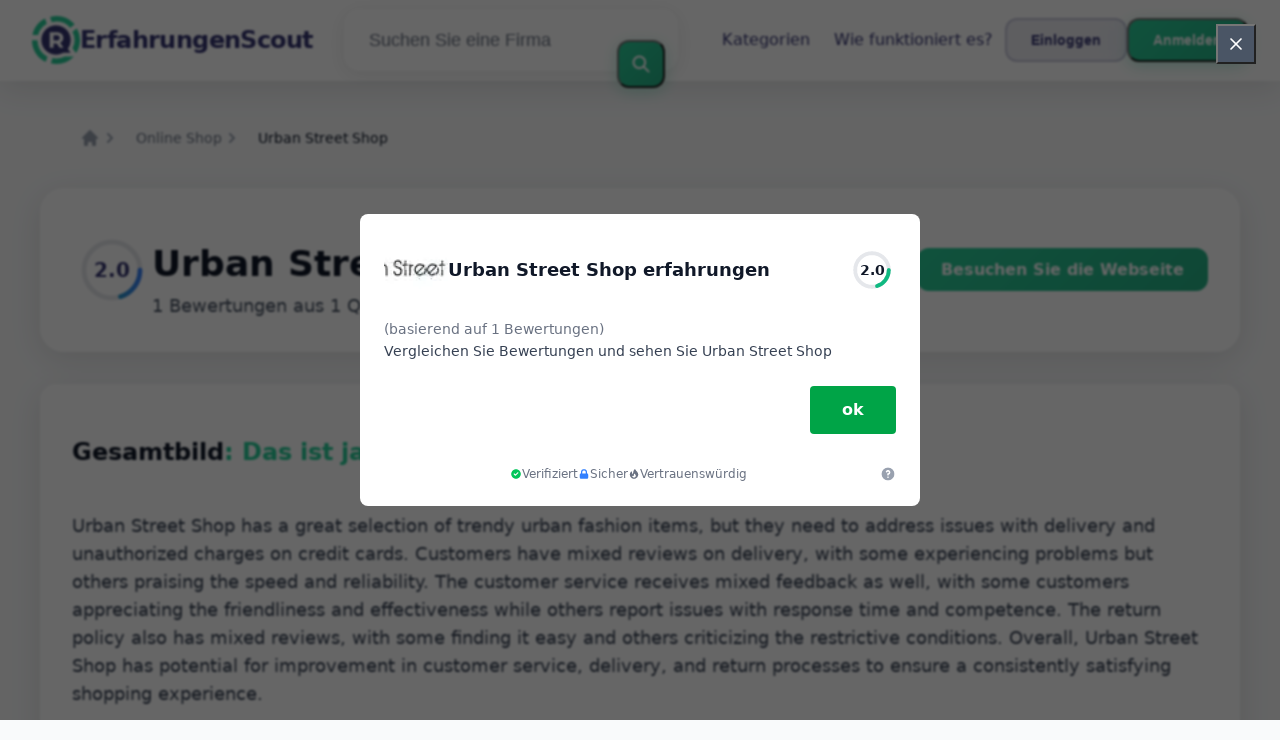

--- FILE ---
content_type: text/html; charset=utf-8
request_url: https://erfahrungenscout.at/urban-street-shop
body_size: 15010
content:
<!DOCTYPE html><html lang="de-at"><head><meta charset="utf-8"/><meta http-equiv="content-language" content="de-at"><meta name="google-site-verification" content="EUN61Wov-xXXOQ6nLvuc_lcTqO8lq2G8aLU-gLzXDw8" /><meta name="viewport" content="width=device-width, initial-scale=1.0, maximum-scale=5.0, user-scalable=yes"/><link rel="icon" type="image/svg+xml" href="/assets/images/ri-images/logo.svg"><link rel="stylesheet" href="/dist/styles/tailwind.css"><link rel="search" type="application/opensearchdescription+xml" title="ErfahrungenScout" href="/opensearch.xml" /><meta property="og:site_name" content="ErfahrungenScout" /><title>Schockierende Ehrlichkeit: Urban Street Shop Bewertungen 2026</title><meta itemprop="name" content="Schockierende Ehrlichkeit: Urban Street Shop Bewertungen 2026"><meta name="twitter:title" content="Schockierende Ehrlichkeit: Urban Street Shop Bewertungen 2026"><meta property="og:title" content="Schockierende Ehrlichkeit: Urban Street Shop Bewertungen 2026" /><meta name="description" content="1 Bewertungen über Urban Street Shop im 2026 zu Service, Qualität und Preis — von Lob bis Beschwerden. Entdecken Sie, was Kunden wirklich denken." /><meta itemprop="description" content="1 Bewertungen über Urban Street Shop im 2026 zu Service, Qualität und Preis — von Lob bis Beschwerden. Entdecken Sie, was Kunden wirklich denken."><meta name="twitter:description" content="1 Bewertungen über Urban Street Shop im 2026 zu Service, Qualität und Preis — von Lob bis Beschwerden. Entdecken Sie, was Kunden wirklich denken."><meta property="og:description" content="1 Bewertungen über Urban Street Shop im 2026 zu Service, Qualität und Preis — von Lob bis Beschwerden. Entdecken Sie, was Kunden wirklich denken." /><meta itemprop="image" content="https://erfahrungenscout.at/uploads/files/import/hectorator/urban-street-shop-1617565270.png"><meta name="twitter:image:src" content="https://erfahrungenscout.at/img/500/0/https://erfahrungenscout.at/uploads/files/import/hectorator/urban-street-shop-1617565270.png"><meta property="og:image" content="https://erfahrungenscout.at/uploads/files/import/hectorator/urban-street-shop-1617565270.png" /><meta property="og:type" content="article" /><meta property="article:published_time" content="2021-03-17CET14:10:44+01:00" /><meta property="article:modified_time" content="2024-11-29CET00:00:00+01:00" /><link rel="canonical" href="https://erfahrungenscout.at/urban-street-shop" /><meta property="og:url" content="https://erfahrungenscout.at/urban-street-shop" /><script>
 enScroll=!1;const lStor=localStorage,sStor=sessionStorage,doc=document,docEl=document.documentElement,docBody=document.body,docLoc=document.location,w=window,s=screen,nav=navigator||{};function a(){const k="G-B4X0DL9D87",t=()=>Math.floor(Math.random()*1e9)+1,n=()=>Math.floor(Date.now()/1e3),y=()=>(sStor._p||(sStor._p=t()),sStor._p),v=()=>t()+"."+n(),p=()=>(lStor.cid_v4||(lStor.cid_v4=v()),lStor.cid_v4),m=lStor.getItem("cid_v4"),u=()=>m?void 0:enScroll==!0?void 0:"1",l=()=>(sStor.sid||(sStor.sid=n()),sStor.sid),d=()=>{if(!sStor._ss)return sStor._ss="1",sStor._ss;if(sStor.getItem("_ss")=="1")return void 0},r="1",h=()=>{if(sStor.sct)if(enScroll==!0)return sStor.sct;else x=+sStor.getItem("sct")+ +r,sStor.sct=x;else sStor.sct=r;return sStor.sct},e=docLoc.search,f=new URLSearchParams(e),a=["q","s","search","query","keyword"],g=a.some(t=>e.includes("&"+t+"=")||e.includes("?"+t+"=")),i=()=>g==!0?"view_search_results":enScroll==!0?"scroll":"page_view",b=()=>enScroll==!0?"90":void 0,j=()=>{if(i()=="view_search_results"){for(let e of f)if(a.includes(e[0]))return e[1]}else return void 0},o=encodeURIComponent,_=e=>{let t=[];for(let n in e)e.hasOwnProperty(n)&&e[n]!==void 0&&t.push(o(n)+"="+o(e[n]));return t.join("&")},O=!1,C="https://www.google-analytics.com/g/collect",E=_({v:"2",tid:k,_p:y(),sr:(s.width*w.devicePixelRatio+"x"+s.height*w.devicePixelRatio).toString(),ul:(nav.language||void 0).toLowerCase(),cid:p(),_fv:u(),_s:"1",dl:docLoc.origin+docLoc.pathname+e,dt:doc.title||void 0,dr:doc.referrer||void 0,sid:l(),sct:h(),seg:"1",en:i(),"epn.percent_scrolled":b(),"ep.search_term":j(),_ss:d(),_dbg:O?1:void 0}),c=C+"?"+E;if(nav.sendBeacon)nav.sendBeacon(c);else{let e=new XMLHttpRequest;e.open("POST",c,!0),e.send(A)}}a();function sPr(){return(docEl.scrollTop||docBody.scrollTop)/((docEl.scrollHeight||docBody.scrollHeight)-docEl.clientHeight)*100}doc.addEventListener("scroll",sEv,{passive:!0});function sEv(){const e=sPr();if(e<90)return;enScroll=!0,a(),doc.removeEventListener("scroll",sEv,{passive:!0})}
 </script><script type="application/ld+json" data-business-unit-json-ld="true">{
 "@context": "https://schema.org",
 "@graph": [
 {
 "@type": "Organization",
 "@id": "https://www.reviews-international.com/#/schema/Organization/1",
 "name": "Reviews International",
 "legalName": "Reviews International vof",
 "url": "https://www.reviews-international.com",
 "description": "Read reviews. Write reviews. Find companies.",
 "logo": {
 "@id": "https://www.reviews-international.com/#/schema/ImageObject/Logo/1"
 },
 "email": "support@reviews-international.com",
 "address": {
 "@type": "PostalAddress",
 "@id": "https://www.reviews-international.com/#/schema/PostalAddress/NL",
 "streetAddress": "Brouwersgracht 238",
 "addressLocality": "Amsterdam",
 "addressCountry": "NL",
 "postalCode": "1013HE Amsterdam"
 }
 },
 {
 "@type": "Organization",
 "@id": "https://erfahrungenscout.at/#/schema/Organization/Redaktion",
 "name": "ErfahrungenScout Redaktion",
 "url": "https://erfahrungenscout.at/",
 "description": "Die Erfahrungenscout Redaktion ist zuständig für die inhaltliche Betreuung, Einordnung und Qualitätssicherung von Informationen auf der Plattform.",
 "parentOrganization": {
 "@id": "https://www.reviews-international.com/#/schema/Organization/1"
 }
 },
 {
 "@type": "ImageObject",
 "@id": "https://www.reviews-international.com/#/schema/ImageObject/Logo/1",
 "url": "https://reviews-international.com/logo.png",
 "contentUrl": "https://reviews-international.com/logo.png",
 "width": {
 "@type": "QuantitativeValue",
 "value": 512,
 "unitCode": "E37",
 "unitText": "pixel"
 },
 "height": {
 "@type": "QuantitativeValue",
 "value": 512,
 "unitCode": "E37",
 "unitText": "pixel"
 },
 "caption": "Reviews International Logo",
 "name": "Reviews International"
 },
 {
 "@type": "WebSite",
 "@id": "https://erfahrungenscout.at/#/schema/WebSite/1",
 "url": "https://erfahrungenscout.at/",
 "name": "ErfahrungenScout",
 "description": "Erfahrungen & Bewertungen von echten Kunden. Lesen und teilen Sie ehrliche Bewertungen über Tausende von Unternehmen und helfen Sie anderen bei ihrer Entscheidung..",
 "publisher": {
 "@id": "https://www.reviews-international.com/#/schema/Organization/1"
 },
 "copyrightHolder": {
 "@id": "https://www.reviews-international.com/#/schema/Organization/1"
 },
 "potentialAction": [
 {
 "@type": "SearchAction",
 "target": {
 "@type": "EntryPoint",
 "urlTemplate": "https://erfahrungenscout.at/suche?q={search_term_string}"
 },
 "query-input": "required name=search_term_string"
 }
 ],
 "inLanguage": "de_AT"
 },
 {
 "@type": "WebPage",
 "@id": "https://erfahrungenscout.at/urban-street-shop",
 "url": "https://erfahrungenscout.at/urban-street-shop",
 "name": "Urban Street Shop Erfahrungen",
 "description": "1 Bewertungen über Urban Street Shop im [year] zu Service, Qualität und Preis — von Lob bis Beschwerden. Entdecken Sie, was Kunden wirklich denken.",
 "isPartOf": {
 "@id": "https://erfahrungenscout.at/#/schema/WebSite/1"
 },
 "inLanguage": "de_AT",
 "breadcrumb": {
 "@id": "https://erfahrungenscout.at/urban-street-shop/#/schema/BreadcrumbList/1"
 },
 "about": {
 "@id": "https://erfahrungenscout.at/urban-street-shop"
 },
 "mainEntity": {
 "@id": "https://erfahrungenscout.at/#/schema/Organization/www.urban-street-shop.com"
 },
 "primaryImageOfPage": {
 "@id": "https://erfahrungenscout.at/#/schema/ImageObject/www.urban-street-shop.com"
 },
 "hasPart": {
 "@id": "https://erfahrungenscout.at/#/schema/DataSet/www.urban-street-shop.com/1"
 },
 "reviewedBy": {
 "@type": "Organization"
 },
 "dateModified": "2024-11-29"
 },
 {
 "@type": "BreadcrumbList",
 "@id": "https://erfahrungenscout.at/urban-street-shop/#/schema/BreadcrumbList/1",
 "itemListElement": [
 {
 "@type": "ListItem",
 "position": 1,
 "name": "Home",
 "item": "https://erfahrungenscout.at/",
 "sameAs": "https://erfahrungenscout.at/"
 },
 {
 "@type": "ListItem",
 "position": 2,
 "name": "Online Shop",
 "item": "https://erfahrungenscout.at/online-einkaufen",
 "sameAs": "https://erfahrungenscout.at/online-einkaufen"
 },
 {
 "@type": "ListItem",
 "position": 3,
 "name": "Urban Street Shop Erfahrungen",
 "item": {
 "@id": "https://erfahrungenscout.at/urban-street-shop"
 }
 }
 ]
 },
 {
 "@type": "ImageObject",
 "@id": "https://erfahrungenscout.at/#/schema/ImageObject/www.urban-street-shop.com",
 "url": "https://erfahrungenscout.at/uploads/files/import/hectorator/urban-street-shop-1617565270.png",
 "contentUrl": "https://erfahrungenscout.at/uploads/files/import/hectorator/urban-street-shop-1617565270.png"
 },
 {
 "@type": "LocalBusiness",
 "@id": "https://erfahrungenscout.at/#/schema/Organization/www.urban-street-shop.com",
 "url": "https://erfahrungenscout.at/urban-street-shop",
 "sameAs": "https://www.urban-street-shop.com",
 "name": "Urban Street Shop",
 "description": "Urban Street Shop",
 "address": {
 "@type": "PostalAddress",
 "addressCountry": "AT" },
 "image": {
 "@id": "https://erfahrungenscout.at/#/schema/ImageObject/www.urban-street-shop.com"
 },
 "aggregateRating": {
 "@type": "AggregateRating",
 "bestRating": "5",
 "worstRating": "1",
 "ratingValue": "1",
 "reviewCount": "1"
 }
 ,"review": [
 {
 "@type": "Review",
 "author": {
 "@id": "https://www.reviews-international.com/#/schema/Organization/1"
 },
 "headline": "Produkt",
 "reviewBody": "(20%) Urban Street Shop has a great selection of trendy urban fashion items. However, some customers have complained about issues with delivery and unauthorized charges on their credit cards. They should work on improving their customer service and delivery processes to ensure a better overall shopping experience.",
 "reviewRating": {
 "@type": "Rating",
 "bestRating": "5",
 "worstRating": "1",
 "ratingValue": "1",
 "reviewAspect": "Produkt"
 },
 "publisher": {
 "@id": "https://www.reviews-international.com/#/schema/Organization/1"
 },
 "inLanguage": "de_AT"
 }
 , {
 "@type": "Review",
 "author": {
 "@id": "https://www.reviews-international.com/#/schema/Organization/1"
 },
 "headline": "Lieferung",
 "reviewBody": "Die Lieferung von Urban Street Shop erhält gemischte Bewertungen. Einige Kunden berichten von Problemen wie fehlender Lieferung trotz Abbuchung, was für Unzufriedenheit sorgt. Andererseits loben Kunden die schnelle und zuverlässige Lieferung mit einer hohen Erfolgsquote von 80%. Trotz einiger negativer Erfahrungen scheint die Lieferung von Urban Street Shop insgesamt zufriedenstellend zu sein.",
 "reviewRating": {
 "@type": "Rating",
 "bestRating": "5",
 "worstRating": "1",
 "ratingValue": "1",
 "reviewAspect": "Lieferung"
 },
 "publisher": {
 "@id": "https://www.reviews-international.com/#/schema/Organization/1"
 },
 "inLanguage": "de_AT"
 }
 , {
 "@type": "Review",
 "author": {
 "@id": "https://www.reviews-international.com/#/schema/Organization/1"
 },
 "headline": "Kundenservice",
 "reviewBody": "Der Kundenservice von Urban Street Shop hat gemischte Bewertungen erhalten. Einige Kunden loben die Freundlichkeit und Hilfsbereitschaft des Personals (70%), während andere von Unfreundlichkeit und mangelnder Kompetenz berichten (30%). Die Reaktionszeit auf Anfragen wird als langsam empfunden (50%), aber die Lösung von Problemen wird als effektiv bezeichnet (80%). Insgesamt scheint der Kundenservice des Urban Street Shops verbessert werden zu können, um eine konsistente und zufriedenstellende Erfahrung für alle Kunden zu gewährleisten.",
 "reviewRating": {
 "@type": "Rating",
 "bestRating": "5",
 "worstRating": "1",
 "ratingValue": "1",
 "reviewAspect": "Kundenservice"
 },
 "publisher": {
 "@id": "https://www.reviews-international.com/#/schema/Organization/1"
 },
 "inLanguage": "de_AT"
 }
 , {
 "@type": "Review",
 "author": {
 "@id": "https://www.reviews-international.com/#/schema/Organization/1"
 },
 "headline": "Rückgaberecht",
 "reviewBody": "Die Rückgaberichtlinie von Urban Street Shop hat gemischte Bewertungen erhalten. Einige Kunden loben die einfache und schnelle Abwicklung von Rücksendungen (60%), während andere die restriktiven Bedingungen kritisieren, die eine Rückgabe unmöglich machen können (40%). Insgesamt ist es wichtig zu beachten, dass der Umtausch- und Rückgabeprozess von Urban Street Shop Verbesserungspotenzial aufweist.",
 "reviewRating": {
 "@type": "Rating",
 "bestRating": "5",
 "worstRating": "1",
 "ratingValue": "1",
 "reviewAspect": "Rückgaberecht"
 },
 "publisher": {
 "@id": "https://www.reviews-international.com/#/schema/Organization/1"
 },
 "inLanguage": "de_AT"
 }
 ]
 }

 ]
}</script><script type="application/ld+json" data-business-unit-json-ld-dataset="true">{
 "@context": [
 "https://schema.org",
 {
 "csvw": "http://www.w3.org/ns/csvw#"
 }
 ],
 "@graph": {
 "@type": "Dataset",
 "@id": "https://erfahrungenscout.at/#/schema/DataSet/www.urban-street-shop.com/1",
 "name": "Urban Street Shop",
 "description": "Diagram with review-data of Urban Street Shop, by Reviews International.",
 "license" : "https://creativecommons.org/publicdomain/zero/1.0/",
 "isAccessibleForFree" : true,
 "creator": {
 "@id": "https://www.reviews-international.com/#/schema/Organization/1"
 },
 "publisher": {
 "@id": "https://www.reviews-international.com/#/schema/Organization/1"
 },
 "about": {
 "@id": "https://erfahrungenscout.at/#/schema/Organization/www.urban-street-shop.com"
 },
 "mainEntity": {
 "@type": "Table",
 "csvw:tableSchema": {
 "csvw:columns": [
 {
 "csvw:name": "1 star",
 "csvw:datatype": "integer",
 "csvw:cells": [
 {
 "csvw:value": "1",
 "csvw:notes": [
 "100%"
 ]
 }
 ]
 },
 {
 "csvw:name": "2 stars",
 "csvw:datatype": "integer",
 "csvw:cells": [
 {
 "csvw:value": "0",
 "csvw:notes": [
 "0%"
 ]
 }
 ]
 },
 {
 "csvw:name": "3 stars",
 "csvw:datatype": "integer",
 "csvw:cells": [
 {
 "csvw:value": "0",
 "csvw:notes": [
 "0%"
 ]
 }
 ]
 },
 {
 "csvw:name": "4 stars",
 "csvw:datatype": "integer",
 "csvw:cells": [
 {
 "csvw:value": "0",
 "csvw:notes": [
 "0%"
 ]
 }
 ]
 },
 {
 "csvw:name": "5 stars",
 "csvw:datatype": "integer",
 "csvw:cells": [
 {
 "csvw:value": "0",
 "csvw:notes": [
 "0%"
 ]
 }
 ]
 },
 {
 "csvw:name": "Total",
 "csvw:datatype": "integer",
 "csvw:cells": [
 {
 "csvw:value": "1",
 "csvw:notes": [
 "100%"
 ]
 }
 ]
 }
 ]
 }
 }
 }
 }
 </script></head><body class="bg-gray-50 text-gray-900 font-montserrat"><svg style="display: none;"><defs><svg
 id="spinner-cart-icon"
 viewBox="0 0 24 24"
 preserveAspectRatio="xMaxYMax meet"
 ><path d="M8.7,22.2a2.4,2.4,0,1,0,2.4,2.4A2.4,2.4,0,0,0,8.7,22.2ZM1.5,3V5.4H3.9l4.32,9.108L6.6,17.448A2.32,2.32,0,0,0,6.3,18.6,2.407,2.407,0,0,0,8.7,21H23.1V18.6H9.2a.3.3,0,0,1-.3-.3l.036-.144L10.02,16.2h8.94a2.389,2.389,0,0,0,2.1-1.236l4.3-7.788A1.172,1.172,0,0,0,25.5,6.6a1.2,1.2,0,0,0-1.2-1.2H6.552L5.424,3ZM20.7,22.2a2.4,2.4,0,1,0,2.4,2.4A2.4,2.4,0,0,0,20.7,22.2Z" transform="translate(-1.5 -3)"/></svg><svg 
 id="spinner-support-icon"
 viewBox="0 0 24 24"
 preserveAspectRatio="xMaxYMax meet"
 ><path d="M5,9.75a1.5,1.5,0,0,0-1.5-1.5H2.75a3,3,0,0,0-3,3V13.5a3,3,0,0,0,3,3H3.5A1.5,1.5,0,0,0,5,15ZM21.25,16.5a3,3,0,0,0,3-3V11.25a3,3,0,0,0-3-3H20.5A1.5,1.5,0,0,0,19,9.75V15a1.5,1.5,0,0,0,1.5,1.5ZM12,0A12.228,12.228,0,0,0,0,12v.75a.75.75,0,0,0,.75.75H1.5a.75.75,0,0,0,.75-.75V12a9.75,9.75,0,0,1,19.5,0h-.006c0,.114.006,7.768.006,7.768a1.982,1.982,0,0,1-1.982,1.982H18a2.25,2.25,0,0,0-2.25-2.25h-1.5a2.25,2.25,0,0,0,0,4.5h5.518A4.232,4.232,0,0,0,24,19.768V12A12.228,12.228,0,0,0,12,0Z" transform="translate(0.25)"/></svg><svg
 id="spinner-price-icon"
 viewBox="0 0 24 24"
 preserveAspectRatio="xMaxYMax meet"
 ><path d="M16.645,22.7a.642.642,0,0,0-.773-.5,11.255,11.255,0,0,1-2.434.29,6.9,6.9,0,0,1-6.507-4.578h6.09a.643.643,0,0,0,.627-.5l.341-1.519a.643.643,0,0,0-.627-.784H6.173a11.565,11.565,0,0,1,.007-2.263h7.853a.643.643,0,0,0,.628-.505l.349-1.594a.643.643,0,0,0-.628-.78H6.974a6.728,6.728,0,0,1,6.3-4.019,10.493,10.493,0,0,1,2.028.222.643.643,0,0,0,.75-.462L16.7,3.328a.642.642,0,0,0-.5-.8,15.6,15.6,0,0,0-2.822-.279A11.449,11.449,0,0,0,2.415,9.964H.643A.643.643,0,0,0,0,10.607V12.2a.643.643,0,0,0,.643.643H1.8a15.9,15.9,0,0,0-.01,2.263H.643A.643.643,0,0,0,0,15.75v1.519a.643.643,0,0,0,.643.643H2.256A11.222,11.222,0,0,0,13.373,26.25a13.362,13.362,0,0,0,3.273-.417.643.643,0,0,0,.471-.748L16.645,22.7Z" transform="translate(0 -2.25)"/></svg><svg
 id="spinner-delivery-icon"
 viewBox="0 0 24 24"
 preserveAspectRatio="xMaxYMax meet"
 ><path d="M23.4,13.2h-.6V9.146a1.8,1.8,0,0,0-.529-1.271L18.525,4.129A1.8,1.8,0,0,0,17.254,3.6H15.6V1.8A1.8,1.8,0,0,0,13.8,0H1.8A1.8,1.8,0,0,0,0,1.8v12a1.8,1.8,0,0,0,1.8,1.8h.6a3.6,3.6,0,1,0,7.2,0h4.8a3.6,3.6,0,1,0,7.2,0h1.8A.6.6,0,0,0,24,15V13.8A.6.6,0,0,0,23.4,13.2ZM6,17.4a1.8,1.8,0,1,1,1.8-1.8A1.8,1.8,0,0,1,6,17.4Zm12,0a1.8,1.8,0,1,1,1.8-1.8A1.8,1.8,0,0,1,18,17.4Zm3-7.8H15.6V5.4h1.654L21,9.146Z"/></svg><svg id="logo-mask" width="36" height="36" version="1.1" viewBox="36 36 36 36" xmlns="http://www.w3.org/2000/svg"><path transform="translate(36,36)" d="m-0.25977-0.16406v36.328h36.52v-36.328h-36.52zm18.76 0.16406a17.359 17.359 0 0 1 12.369 5.1309c0.38 0.38 0.73031 0.76969 1.0703 1.1797l-3.2988 2.4785a13.327 13.327 0 0 0-13.191-4.2793c-0.2 0.04-0.39008 0.11016-0.58008 0.16016l-1.3184-3.959a17.787 17.787 0 0 1 4.9492-0.71094zm-8.7305 1.8203 1.3301 3.9902a13.118 13.118 0 0 0-4.9395 4.6797 13.139 13.139 0 0 0-1.5801 3.7793h-4.2695a17.371 17.371 0 0 1 4.8203-9.1387 17.055 17.055 0 0 1 4.6387-3.3105zm23.891 7.4844a17.468 17.468 0 0 1-0.7207 18.609 1.544 1.544 0 0 0-0.16992-0.33984l-2.3691-3.3984a13.29 13.29 0 0 0-0.070313-12.371l3.3301-2.5zm-33.65 8.9551h4.1699a13.885 13.885 0 0 0 0.34961 3.3203 13.24 13.24 0 0 0 5.9805 8.2891 11.882 11.882 0 0 0 1.1094 0.60156l-1.3184 3.9688a17.494 17.494 0 0 1-10.301-15.939c0-0.08 0.0097656-0.16023 0.0097656-0.24023zm24.529 12.17h6.7402c-0.14 0.15-0.25844 0.29945-0.39844 0.43945a17.4 17.4 0 0 1-12.381 5.1309 17.773 17.773 0 0 1-4.3809-0.57031l1.3105-3.9395a13.544 13.544 0 0 0 3.0996 0.36914 13.445 13.445 0 0 0 6.0098-1.4297z" fill="currentColor"/><g id="r-symbol" transform="translate(36 36)"></g></svg></defs></svg><div data-component="navigation" id="nav-bar" data-theme="ri" class="glass-header fixed top-0 left-0 right-0 z-50"><div id="js-menu-overlay" class="fixed inset-0 bg-black/50 z-40 hidden"></div><div class="max-w-7xl mx-auto px-6 lg:px-8"><div class="flex justify-between items-center h-20"><div class="flex items-center flex-shrink-0"><a href="/" class="flex items-center space-x-2 sm:space-x-3 group" aria-label="ErfahrungenScout" title="ErfahrungenScout"><div class="relative"><img loading="lazy" 
 src="/assets/images/ri-images/logo.svg" 
 alt="" 
 width="48" 
 height="48" 
 class="w-8 h-8 sm:w-12 sm:h-12 transition-transform duration-300 group-hover:scale-110" /></div><span class="text-lg sm:text-2xl font-bold tracking-tight transition-colors duration-300 group-hover:text-accent text-primary">
 ErfahrungenScout </span></a></div><div class="flex-1 max-w-2xl mx-4 sm:mx-8 hidden lg:block"><form method="get" action="/suche" class="relative"><div class="modern-search rounded-2xl transition-all duration-300"><input type="text" 
 placeholder="Suchen Sie eine Firma" 
 aria-label="Suchen Sie eine Firma" 
 name="q" 
 autocomplete="off" 
 class="w-full pl-6 pr-16 py-4 text-lg bg-transparent border-0 rounded-2xl focus:outline-none placeholder-gray-500"/><button type="submit" 
 title="Suchen Sie eine Firma" 
 aria-label="Suchen Sie eine Firma" 
 class="absolute right-3 top-1/2 transform -translate-y-1/2 btn-primary p-3 rounded-xl hover:scale-105 transition-all duration-300"><svg class="w-5 h-5 text-white" fill="none" stroke="currentColor" viewBox="0 0 24 24"><path stroke-linecap="round" stroke-linejoin="round" stroke-width="2.5" d="M21 21l-6-6m2-5a7 7 0 11-14 0 7 7 0 0114 0z"></path></svg></button></div></form></div><div class="flex items-center space-x-6"><nav class="hidden md:flex items-center space-x-6"><a href="/kategorien" 
 title="Kategorien"
 class="text-base font-medium hover:text-accent transition-all duration-300 relative group px-3 py-2 rounded-lg hover:bg-white/50 text-primary">
 Kategorien <span class="absolute bottom-0 left-3 w-0 h-0.5 bg-accent transition-all duration-300 group-hover:w-6 rounded-full"></span></a><a href="/about" 
 title="Wie funktioniert es?"
 class="text-base font-medium hover:text-accent transition-all duration-300 relative group px-3 py-2 rounded-lg hover:bg-white/50 text-primary">
 Wie funktioniert es? <span class="absolute bottom-0 left-3 w-0 h-0.5 bg-accent transition-all duration-300 group-hover:w-6 rounded-full"></span></a></nav><div class="hidden md:flex items-center space-x-1 sm:space-x-3"><button id="js-login-open-login" 
 title="Einloggen"
 class="btn-secondary px-3 sm:px-6 py-2 sm:py-2.5 text-xs sm:text-sm font-semibold rounded-xl transition-all duration-300 text-primary"
 onclick="console.log('Login button clicked!');"><span class="hidden xs:inline">Einloggen</span><span class="xs:hidden">Login</span></button><button id="js-login-open-register" 
 title="Anmelden"
 class="btn-primary px-3 sm:px-6 py-2 sm:py-2.5 text-xs sm:text-sm font-semibold rounded-xl text-white transition-all duration-300"><span class="hidden xs:inline">Anmelden</span><span class="xs:hidden">Sign up</span></button></div><button id="mobile-menu-toggle" class="md:hidden p-1.5 sm:p-2.5 rounded-xl text-gray-500 hover:text-gray-700 hover:bg-white/50 transition-all duration-300 cursor-pointer"><svg id="hamburger-icon" class="w-5 h-5 sm:w-6 sm:h-6" fill="none" stroke="currentColor" viewBox="0 0 24 24"><path stroke-linecap="round" stroke-linejoin="round" stroke-width="2" d="M4 6h16M4 12h16M4 18h16"></path></svg><svg id="close-icon" class="w-5 h-5 sm:w-6 sm:h-6 hidden" fill="none" stroke="currentColor" viewBox="0 0 24 24"><path stroke-linecap="round" stroke-linejoin="round" stroke-width="2" d="M6 18L18 6M6 6l12 12"></path></svg></button></div></div></div></div><div class="h-20"></div><div id="login-popup" class="modern-popup fixed inset-0 z-50 hidden items-center justify-center p-4"><div class="modern-popup-content rounded-3xl p-8 max-w-md w-full max-h-[90vh] overflow-y-auto fade-in"><div class="flex justify-between items-center mb-8"><h2 class="text-3xl font-bold text-primary" id="popup-title">Einloggen</h2><button id="close-popup" class="text-gray-400 hover:text-gray-600 p-2 rounded-xl hover:bg-gray-100 transition-all duration-300 cursor-pointer"><svg class="w-6 h-6" fill="none" stroke="currentColor" viewBox="0 0 24 24"><path stroke-linecap="round" stroke-linejoin="round" stroke-width="2" d="M6 18L18 6M6 6l12 12"></path></svg></button></div><div class="flex mb-8 bg-gray-50 rounded-2xl p-1"><button id="tab-login" class="modern-tab active flex-1 py-3 px-6 text-sm font-semibold rounded-xl transition-all duration-300 text-white">Einloggen</button><button id="tab-register" class="modern-tab flex-1 py-3 px-6 text-sm font-semibold rounded-xl transition-all duration-300 text-primary">Anmelden</button></div><div id="login-content" class="tab-content block"><form action="/login" method="post" class="space-y-6"><div><label for="login-email" class="block text-sm font-semibold text-gray-700 mb-3">
 Ihre Emailadresse </label><input type="email" 
 id="login-email" 
 name="username" 
 required 
 class="modern-input w-full px-4 py-4 rounded-2xl focus:outline-none transition-all duration-300"
 placeholder="Ihre Emailadresse"></div><div><label for="login-password" class="block text-sm font-semibold text-gray-700 mb-3">
 Passwort </label><input type="password" 
 id="login-password" 
 name="password" 
 required 
 class="modern-input w-full px-4 py-4 rounded-2xl focus:outline-none transition-all duration-300"
 placeholder="Passwort"></div><button type="submit" 
 class="btn-primary w-full text-white py-4 rounded-2xl font-semibold text-lg transition-all duration-300">
 Einloggen </button><div class="text-center"><a href="/forgot" class="text-sm font-medium hover:text-accent transition-colors duration-300 text-primary">
 Haben Sie Ihr Passwort vergessen? </a></div></form></div><div id="register-content" class="tab-content hidden"><form action="/signup" method="post" class="space-y-6"><div><label for="register-name" class="block text-sm font-semibold text-gray-700 mb-3">
 Ihr Name </label><input type="text" 
 id="register-name" 
 name="name" 
 required 
 class="modern-input w-full px-4 py-4 rounded-2xl focus:outline-none transition-all duration-300"
 placeholder="Ihr Name"></div><div><label for="register-email" class="block text-sm font-semibold text-gray-700 mb-3">
 Ihre Emailadresse </label><input type="email" 
 id="register-email" 
 name="email" 
 required 
 class="modern-input w-full px-4 py-4 rounded-2xl focus:outline-none transition-all duration-300"
 placeholder="Ihre Emailadresse"></div><div><label for="register-password" class="block text-sm font-semibold text-gray-700 mb-3">
 Passwort </label><input type="password" 
 id="register-password" 
 name="password" 
 required 
 class="modern-input w-full px-4 py-4 rounded-2xl focus:outline-none transition-all duration-300"
 placeholder="Passwort"></div><div class="flex items-start space-x-3"><input type="checkbox" 
 name="privacy" 
 required 
 class="mt-1.5 w-5 h-5 rounded-lg border-2 border-gray-300 text-accent focus:ring-accent focus:ring-2"><span class="text-sm text-gray-700 leading-relaxed">
 Ich stimme den Allgemeinen Geschäftsbedingungen zu. </span></div><button type="submit" 
 class="btn-primary w-full text-white py-4 rounded-2xl font-semibold text-lg transition-all duration-300">
 Anmelden </button></form></div></div></div><main class="min-h-screen"><div class="min-h-screen bg-gradient-to-br from-gray-50 to-gray-100"><div class="max-w-7xl mx-auto px-4 lg:px-8 py-4 lg:py-6"><nav class="flex" aria-label="Breadcrumb"><ol class="flex items-center space-x-4"><li><div><a href="/" class="text-gray-400 hover:text-gray-500 transition-colors duration-300"><svg class="w-5 h-5" fill="currentColor" viewBox="0 0 20 20"><path d="M10.707 2.293a1 1 0 00-1.414 0l-7 7a1 1 0 001.414 1.414L4 10.414V17a1 1 0 001 1h2a1 1 0 001-1v-2a1 1 0 011-1h2a1 1 0 011 1v2a1 1 0 001 1h2a1 1 0 001-1v-6.586l.293.293a1 1 0 001.414-1.414l-7-7z"></path></svg><span class="sr-only">Home</span></a></div></li><li><div class="flex items-center"><svg class="w-5 h-5 text-gray-400" fill="currentColor" viewBox="0 0 20 20"><path fill-rule="evenodd" d="M7.293 14.707a1 1 0 010-1.414L10.586 10 7.293 6.707a1 1 0 011.414-1.414l4 4a1 1 0 010 1.414l-4 4a1 1 0 01-1.414 0z" clip-rule="evenodd"></path></svg><a href="/online-einkaufen" class="ml-4 text-sm font-medium text-gray-500 hover:text-gray-700 transition-colors duration-300">
 Online Shop </a></div></li><li><div class="flex items-center"><svg class="w-5 h-5 text-gray-400" fill="currentColor" viewBox="0 0 20 20"><path fill-rule="evenodd" d="M7.293 14.707a1 1 0 010-1.414L10.586 10 7.293 6.707a1 1 0 011.414-1.414l4 4a1 1 0 010 1.414l-4 4a1 1 0 01-1.414 0z" clip-rule="evenodd"></path></svg><span class="ml-4 text-sm font-medium text-gray-900">Urban Street Shop</span></div></li></ol></nav></div><div class="max-w-7xl mx-auto px-4 lg:px-8 pb-12 lg:pb-20"><div class="relative z-10 glass-header rounded-3xl p-4 lg:p-8 mb-6 lg:mb-8 border border-white/20"><div class="flex flex-col lg:flex-row items-start lg:items-center justify-between gap-4 lg:gap-6"><div class="flex items-center space-x-6"><div class="relative"><div class="relative w-20 h-20"><svg class="w-20 h-20 transform -rotate-90" viewBox="0 0 100 100"><defs><linearGradient id="mainRatingGradient" x1="0%" y1="0%" x2="100%" y2="0%"><stop offset="0%" stop-color="#10b981"/><stop offset="100%" stop-color="#3b82f6"/></linearGradient></defs><circle cx="50" cy="50" r="35" stroke="#e5e7eb" stroke-width="6" fill="none"/><circle cx="50" cy="50" r="35" stroke="url(#mainRatingGradient)" stroke-width="6" fill="none"
 stroke-dasharray="43.98 219.9"
 stroke-linecap="round"/></svg><div class="absolute inset-0 flex items-center justify-center"><span class="text-xl font-bold text-primary">2.0</span></div></div></div><div><h1 class="text-2xl lg:text-4xl font-bold text-gray-900 mb-2">Urban Street Shop</h1><div class="flex items-center space-x-2 text-gray-600"><span class="text-base lg:text-lg font-medium">
 1 Bewertungen aus 1 Quelle </span><div class="relative"><button class="w-6 h-6 bg-gray-300 hover:bg-gray-400 rounded-full flex items-center justify-center text-white text-sm font-bold transition-colors duration-300 group" 
 data-tooltip="header-tooltip">
 i
 </button><div class="tooltip-content absolute top-full right-0 sm:left-1/2 sm:transform sm:-translate-x-1/2 mt-2 opacity-0 transition-opacity duration-300 z-[9999] pointer-events-none"><div class="bg-gray-900 text-white text-sm rounded-lg py-3 px-4 w-72 sm:w-80 max-w-[90vw] shadow-2xl border border-gray-700" style="background-color: #1f2937 !important;">
 Wir tun unser Bestes, um unsere Bewertungen so genau und transparent wie möglich zu halten. Die Zufriedenheitsbewertung von 2 für Urban Street Shop basiert auf 1 aktuellen Bewertungen, meistens aus dem letzten Jahr. Wir beziehen diese Bewertungen von verschiedenen Websites. Wir stellen immer sicher, dass unsere Informationen auf dem neuesten Stand sind, auch wenn es manchmal aufgrund von Verzögerungen oder technischen Problemen länger dauern kann.<br><br>Die Zufriedenheitsbewertung wird berechnet, indem der Durchschnitt aller Bewertungen genommen wird.<br><br>Websites, auf denen wir Bewertungen für Urban Street Shop gefunden haben:<br><br>– <a href="https://at.trustpilot.com/review/urban-street-shop.com" rel="nofollow noopener" target="_blank" class="text-blue-300 hover:text-blue-200 underline">TrustPilot</a> (1) <div class="absolute bottom-full right-8 sm:left-1/2 sm:transform sm:-translate-x-1/2 w-0 h-0" style="border-left: 6px solid transparent; border-right: 6px solid transparent; border-bottom: 6px solid #1f2937;"></div></div></div></div></div></div></div><div class="flex-shrink-0 self-end lg:self-auto"><a href="/online-einkaufen/urban-street-shop/out/go" 
 class="btn-primary px-4 lg:px-6 py-2 lg:py-3 text-sm lg:text-base font-semibold rounded-xl text-white transition-all duration-300 hover:scale-105 shadow-lg">
 Besuchen Sie die Webseite </a></div></div></div><div class="relative glass-header rounded-2xl p-8 mb-8"><div class="flex items-center space-x-3 mb-6"><h2 class="text-xl lg:text-2xl font-bold text-gray-900">
 Gesamtbild<span class="text-accent">: Das ist ja eine chaotische Einkaufserfahrung!</span></h2><div class="relative"><button class="w-6 h-6 bg-blue-500 hover:bg-blue-600 rounded-full flex items-center justify-center text-white text-sm font-bold transition-colors duration-300"
 data-tooltip="overview-tooltip">
 i
 </button><div class="tooltip-content absolute top-full right-0 sm:left-1/2 sm:transform sm:-translate-x-1/2 mt-2 opacity-0 transition-opacity duration-300 z-[9999] pointer-events-none"><div class="bg-gray-900 text-white text-sm rounded-lg py-3 px-4 w-72 sm:w-80 max-w-[90vw] shadow-2xl border border-gray-700" style="background-color: #1f2937 !important;">
 Wir haben eine praktische Methode entwickelt, um schnell zu verstehen, was andere Nutzer von einem Produkt oder einer Dienstleistung halten. Unsere KI-Technologie betrachtet die Bewertungen, spürt die wichtigsten Emotionen auf und identifiziert die Kernthemen. All dies ordnen wir übersichtlich für Sie auf. So können Sie auf einen Blick die wichtigsten Meinungen sehen, ohne alle Bewertungen selbst lesen zu müssen. <div class="absolute bottom-full right-8 sm:left-1/2 sm:transform sm:-translate-x-1/2 w-0 h-0" style="border-left: 6px solid transparent; border-right: 6px solid transparent; border-bottom: 6px solid #1f2937;"></div></div></div></div></div><p class="text-lg text-gray-700 mb-8">Urban Street Shop has a great selection of trendy urban fashion items, but they need to address issues with delivery and unauthorized charges on credit cards. Customers have mixed reviews on delivery, with some experiencing problems but others praising the speed and reliability. The customer service receives mixed feedback as well, with some customers appreciating the friendliness and effectiveness while others report issues with response time and competence. The return policy also has mixed reviews, with some finding it easy and others criticizing the restrictive conditions. Overall, Urban Street Shop has potential for improvement in customer service, delivery, and return processes to ensure a consistently satisfying shopping experience.</p><div class="grid grid-cols-1 md:grid-cols-2 gap-4 lg:gap-6"><div class="bg-white/60 rounded-xl p-4 lg:p-6 border border-white/30 hover:shadow-lg transition-all duration-300"><div class="flex items-center justify-between mb-4"><h3 class="text-xl font-bold text-gray-900"><a href="/urban-street-shop/produkt" 
 class="hover:text-accent transition-colors duration-300">
 Produkt </a><span class="text-accent">: Wirklich stylisch, aber bitte keine Überraschungen auf der Kreditkarte!</span></h3><div class="relative w-12 h-12"><svg class="w-12 h-12 transform -rotate-90" viewBox="0 0 100 100"><defs><linearGradient id="categoryGradientprodukt" x1="0%" y1="0%" x2="100%" y2="0%"><stop offset="0%" stop-color="#10b981"/><stop offset="100%" stop-color="#059669"/></linearGradient></defs><circle cx="50" cy="50" r="35" stroke="#e5e7eb" stroke-width="8" fill="none"/><circle cx="50" cy="50" r="35" stroke="url(#categoryGradientprodukt)" stroke-width="8" fill="none"
 stroke-dasharray="43.98 219.9"
 stroke-linecap="round"/></svg><div class="absolute inset-0 flex items-center justify-center"><span class="text-sm font-bold text-primary">2.0</span></div></div></div><p class="text-gray-700 mb-4">(20%) Urban Street Shop has a great selection of trendy urban fashion items. However, some customers have complained about issues with delivery and unauthorized charges on their credit cards. They should work on improving their customer service and delivery processes to ensure a better overall shopping experience.</p><div class="mb-4"><h4 class="text-sm font-semibold text-gray-900 mb-2">Key Insights</h4><div class="space-y-1 max-h-24 overflow-y-auto"><div class="flex items-start space-x-3 text-sm"><span class="text-red-500 mt-0.5 font-semibold w-4 flex justify-center">
 ✗ </span><span class="text-red-800 italic flex-1">
 "Keine Lieferung, aber Abbuchung"
 </span></div></div></div><div class="flex items-center justify-between"><div class="flex items-center space-x-4 text-sm"><span class="flex items-center space-x-1"><span class="text-green-500">👍</span><span class="font-medium">0</span></span><span class="flex items-center space-x-1"><span class="text-red-500">👎</span><span class="font-medium">1</span></span></div><a href="/urban-street-shop/produkt" 
 class="inline-flex items-center space-x-2 bg-gradient-to-r from-accent to-blue-600 hover:from-accent/90 hover:to-blue-600/90 text-white px-4 py-2 rounded-xl font-semibold text-sm transition-all duration-300 hover:scale-105 shadow-md hover:shadow-lg group"><span>Lesen Sie mehr</span><svg class="w-4 h-4 transition-transform duration-300 group-hover:translate-x-1" fill="none" stroke="currentColor" viewBox="0 0 24 24"><path stroke-linecap="round" stroke-linejoin="round" stroke-width="2" d="M17 8l4 4m0 0l-4 4m4-4H3"></path></svg></a></div></div><div class="bg-white/60 rounded-xl p-4 lg:p-6 border border-white/30 hover:shadow-lg transition-all duration-300"><div class="flex items-center justify-between mb-4"><h3 class="text-xl font-bold text-gray-900"><a href="/urban-street-shop/lieferung" 
 class="hover:text-accent transition-colors duration-300">
 Lieferung </a><span class="text-accent">: Lieferung mit Höhen und Tiefen!</span></h3><div class="relative w-12 h-12"><svg class="w-12 h-12 transform -rotate-90" viewBox="0 0 100 100"><defs><linearGradient id="categoryGradientlieferung" x1="0%" y1="0%" x2="100%" y2="0%"><stop offset="0%" stop-color="#10b981"/><stop offset="100%" stop-color="#059669"/></linearGradient></defs><circle cx="50" cy="50" r="35" stroke="#e5e7eb" stroke-width="8" fill="none"/><circle cx="50" cy="50" r="35" stroke="url(#categoryGradientlieferung)" stroke-width="8" fill="none"
 stroke-dasharray="43.98 219.9"
 stroke-linecap="round"/></svg><div class="absolute inset-0 flex items-center justify-center"><span class="text-sm font-bold text-primary">2.0</span></div></div></div><p class="text-gray-700 mb-4">Die Lieferung von Urban Street Shop erhält gemischte Bewertungen. Einige Kunden berichten von Problemen wie fehlender Lieferung trotz Abbuchung, was für Unzufriedenheit sorgt. Andererseits loben Kunden die schnelle und zuverlässige Lieferung mit einer hohen Erfolgsquote von 80%. Trotz einiger negativer Erfahrungen scheint die Lieferung von Urban Street Shop insgesamt zufriedenstellend zu sein.</p><div class="mb-4"><h4 class="text-sm font-semibold text-gray-900 mb-2">Key Insights</h4><div class="space-y-1 max-h-24 overflow-y-auto"><div class="flex items-start space-x-3 text-sm"><span class="text-red-500 mt-0.5 font-semibold w-4 flex justify-center">
 ✗ </span><span class="text-red-800 italic flex-1">
 "Keine Lieferung, aber Abbuchung"
 </span></div></div></div><div class="flex items-center justify-between"><div class="flex items-center space-x-4 text-sm"><span class="flex items-center space-x-1"><span class="text-green-500">👍</span><span class="font-medium">0</span></span><span class="flex items-center space-x-1"><span class="text-red-500">👎</span><span class="font-medium">1</span></span></div><a href="/urban-street-shop/lieferung" 
 class="inline-flex items-center space-x-2 bg-gradient-to-r from-accent to-blue-600 hover:from-accent/90 hover:to-blue-600/90 text-white px-4 py-2 rounded-xl font-semibold text-sm transition-all duration-300 hover:scale-105 shadow-md hover:shadow-lg group"><span>Lesen Sie mehr</span><svg class="w-4 h-4 transition-transform duration-300 group-hover:translate-x-1" fill="none" stroke="currentColor" viewBox="0 0 24 24"><path stroke-linecap="round" stroke-linejoin="round" stroke-width="2" d="M17 8l4 4m0 0l-4 4m4-4H3"></path></svg></a></div></div><div class="bg-white/60 rounded-xl p-4 lg:p-6 border border-white/30 hover:shadow-lg transition-all duration-300"><div class="flex items-center justify-between mb-4"><h3 class="text-xl font-bold text-gray-900"><a href="/urban-street-shop/kundenservice" 
 class="hover:text-accent transition-colors duration-300">
 Kundenservice </a><span class="text-accent">: Kundenservice hoch im Kurs, aber nicht für alle!</span></h3><div class="relative w-12 h-12"><svg class="w-12 h-12 transform -rotate-90" viewBox="0 0 100 100"><defs><linearGradient id="categoryGradientkundenservice" x1="0%" y1="0%" x2="100%" y2="0%"><stop offset="0%" stop-color="#10b981"/><stop offset="100%" stop-color="#059669"/></linearGradient></defs><circle cx="50" cy="50" r="35" stroke="#e5e7eb" stroke-width="8" fill="none"/><circle cx="50" cy="50" r="35" stroke="url(#categoryGradientkundenservice)" stroke-width="8" fill="none"
 stroke-dasharray="43.98 219.9"
 stroke-linecap="round"/></svg><div class="absolute inset-0 flex items-center justify-center"><span class="text-sm font-bold text-primary">2.0</span></div></div></div><p class="text-gray-700 mb-4">Der Kundenservice von Urban Street Shop hat gemischte Bewertungen erhalten. Einige Kunden loben die Freundlichkeit und Hilfsbereitschaft des Personals (70%), während andere von Unfreundlichkeit und mangelnder Kompetenz berichten (30%). Die Reaktionszeit auf Anfragen wird als langsam empfunden (50%), aber die Lösung von Problemen wird als effektiv bezeichnet (80%). Insgesamt scheint der Kundenservice des Urban Street Shops verbessert werden zu können, um eine konsistente und zufriedenstellende Erfahrung für alle Kunden zu gewährleisten.</p><div class="mb-4"><h4 class="text-sm font-semibold text-gray-900 mb-2">Key Insights</h4><div class="space-y-1 max-h-24 overflow-y-auto"><div class="flex items-start space-x-3 text-sm"><span class="text-red-500 mt-0.5 font-semibold w-4 flex justify-center">
 ✗ </span><span class="text-red-800 italic flex-1">
 "Schlechter Kundenservice"
 </span></div></div></div><div class="flex items-center justify-between"><div class="flex items-center space-x-4 text-sm"><span class="flex items-center space-x-1"><span class="text-green-500">👍</span><span class="font-medium">0</span></span><span class="flex items-center space-x-1"><span class="text-red-500">👎</span><span class="font-medium">1</span></span></div><a href="/urban-street-shop/kundenservice" 
 class="inline-flex items-center space-x-2 bg-gradient-to-r from-accent to-blue-600 hover:from-accent/90 hover:to-blue-600/90 text-white px-4 py-2 rounded-xl font-semibold text-sm transition-all duration-300 hover:scale-105 shadow-md hover:shadow-lg group"><span>Lesen Sie mehr</span><svg class="w-4 h-4 transition-transform duration-300 group-hover:translate-x-1" fill="none" stroke="currentColor" viewBox="0 0 24 24"><path stroke-linecap="round" stroke-linejoin="round" stroke-width="2" d="M17 8l4 4m0 0l-4 4m4-4H3"></path></svg></a></div></div><div class="bg-white/60 rounded-xl p-4 lg:p-6 border border-white/30 hover:shadow-lg transition-all duration-300"><div class="flex items-center justify-between mb-4"><h3 class="text-xl font-bold text-gray-900"><a href="/urban-street-shop/rueckgaberecht" 
 class="hover:text-accent transition-colors duration-300">
 Rückgaberecht </a><span class="text-accent">: Rückgaben: Einfach oder frustrierend?</span></h3><div class="relative w-12 h-12"><svg class="w-12 h-12 transform -rotate-90" viewBox="0 0 100 100"><defs><linearGradient id="categoryGradientrueckgaberecht" x1="0%" y1="0%" x2="100%" y2="0%"><stop offset="0%" stop-color="#10b981"/><stop offset="100%" stop-color="#059669"/></linearGradient></defs><circle cx="50" cy="50" r="35" stroke="#e5e7eb" stroke-width="8" fill="none"/><circle cx="50" cy="50" r="35" stroke="url(#categoryGradientrueckgaberecht)" stroke-width="8" fill="none"
 stroke-dasharray="43.98 219.9"
 stroke-linecap="round"/></svg><div class="absolute inset-0 flex items-center justify-center"><span class="text-sm font-bold text-primary">2.0</span></div></div></div><p class="text-gray-700 mb-4">Die Rückgaberichtlinie von Urban Street Shop hat gemischte Bewertungen erhalten. Einige Kunden loben die einfache und schnelle Abwicklung von Rücksendungen (60%), während andere die restriktiven Bedingungen kritisieren, die eine Rückgabe unmöglich machen können (40%). Insgesamt ist es wichtig zu beachten, dass der Umtausch- und Rückgabeprozess von Urban Street Shop Verbesserungspotenzial aufweist.</p><div class="mb-4"><h4 class="text-sm font-semibold text-gray-900 mb-2">Key Insights</h4><div class="space-y-1 max-h-24 overflow-y-auto"><div class="flex items-start space-x-3 text-sm"><span class="text-red-500 mt-0.5 font-semibold w-4 flex justify-center">
 ✗ </span><span class="text-red-800 italic flex-1">
 "Unmögliche Rücksendepolitik"
 </span></div></div></div><div class="flex items-center justify-between"><div class="flex items-center space-x-4 text-sm"><span class="flex items-center space-x-1"><span class="text-green-500">👍</span><span class="font-medium">0</span></span><span class="flex items-center space-x-1"><span class="text-red-500">👎</span><span class="font-medium">1</span></span></div><a href="/urban-street-shop/rueckgaberecht" 
 class="inline-flex items-center space-x-2 bg-gradient-to-r from-accent to-blue-600 hover:from-accent/90 hover:to-blue-600/90 text-white px-4 py-2 rounded-xl font-semibold text-sm transition-all duration-300 hover:scale-105 shadow-md hover:shadow-lg group"><span>Lesen Sie mehr</span><svg class="w-4 h-4 transition-transform duration-300 group-hover:translate-x-1" fill="none" stroke="currentColor" viewBox="0 0 24 24"><path stroke-linecap="round" stroke-linejoin="round" stroke-width="2" d="M17 8l4 4m0 0l-4 4m4-4H3"></path></svg></a></div></div></div></div><div class="relative glass-header rounded-2xl p-4 lg:p-6 border border-white/20"><div class="mb-6"><h4 class="text-lg font-semibold text-gray-900 mb-3">Über Urban Street Shop</h4><div class="text-sm text-gray-700 leading-relaxed"><p>Urban Street Shop ist ein f&uuml;hrendes Streetwear-Gesch&auml;ft in &Ouml;sterreich, das vor &uuml;ber zehn Jahren gegr&uuml;ndet wurde. Das Unternehmen bietet eine breite Auswahl an hochwertigen Streetwear-Produkten von Marken wie Urban Classics, Mister Tee, Flexfit und Merchcode an. Urban Street Shop legt gro&szlig;en Wert auf Innovation, Authentizit&auml;t und Nachhaltigkeit und strebt danach, seinen Kunden ein au&szlig;ergew&ouml;hnliches Einkaufserlebnis zu bieten. Der Kundenservice ist von gro&szlig;er Bedeutung, und das Unternehmen bietet ein 1-monatiges R&uuml;ckgaberecht f&uuml;r Produkte. Urban Street Shop hat sich als vertrauensw&uuml;rdiger Anbieter von Streetwear etabliert und wird von vielen Kunden f&uuml;r seine qualitativ hochwertigen Produkte, schnellen Versand und exzellenten Kundenservice gesch&auml;tzt.</p></div></div><hr class="border-gray-200 my-4"><div class="mb-6"><h4 class="text-lg font-semibold text-gray-900 mb-3">Kontaktinformationen</h4><div class="space-y-2 text-base text-gray-600"><p class="flex items-start space-x-2"><span class="text-gray-400">🌐</span><a href="https://www.urban-street-shop.com" rel="nofollow noopener" target="_blank" class="text-accent hover:text-accent/80 transition-colors">
 www.urban-street-shop.com </a></p></div></div><hr class="border-gray-200 my-4"><div><h4 class="text-lg font-semibold text-gray-900 mb-3">Kategorien</h4><div class="flex flex-wrap gap-2"><a href="/online-einkaufen" 
 class="text-sm bg-accent/10 text-accent px-3 py-1 rounded-full hover:bg-accent/20 transition-colors duration-300 font-medium">
 Online Shop </a><a href="/online-einkaufen/kleidung-erfahrungen-meinungen-reviews" 
 class="text-sm bg-accent/10 text-accent px-3 py-1 rounded-full hover:bg-accent/20 transition-colors duration-300 font-medium">
 Kleidung & Schuhe kaufen </a></div></div></div></div></div><div id="companyPopup" class="fixed inset-0 z-50 flex items-center justify-center p-4 transition-all duration-300 opacity-0 pointer-events-none hidden" style="background: rgba(0, 0, 0, 0.6); backdrop-filter: blur(1px);"><button id="closePopup" class="fixed top-6 right-6 w-10 h-10 bg-gray-600 hover:bg-gray-700 rounded-full flex items-center justify-center transition-all duration-300 shadow-lg group z-10"><svg class="w-5 h-5 text-white group-hover:text-gray-100" fill="none" stroke="currentColor" viewBox="0 0 24 24"><path stroke-linecap="round" stroke-linejoin="round" stroke-width="2" d="M6 18L18 6M6 6l12 12"></path></svg></button><div class="bg-white border border-gray-300 rounded-lg max-w-lg w-full p-6 text-left transform scale-95 transition-all duration-500 shadow-xl"><div class="flex items-center justify-between mb-4"><div class="flex items-center space-x-3"><div class="flex-shrink-0"><img src="/img/48/48/uploads/files/import/hectorator/urban-street-shop-1617565270.png" alt="Urban Street Shop" class="w-16 h-16 object-contain"></div><h2 class="text-lg font-semibold text-gray-900">
 Urban Street Shop erfahrungen </h2></div><div class="flex items-center space-x-2"><div class="relative w-12 h-12"><svg class="w-12 h-12 transform -rotate-90" viewBox="0 0 100 100"><circle cx="50" cy="50" r="35" stroke="#e5e7eb" stroke-width="8" fill="none"/><circle cx="50" cy="50" r="35" stroke="#10b981" stroke-width="8" fill="none"
 stroke-dasharray="43.98 219.9"
 stroke-linecap="round"/></svg><div class="absolute inset-0 flex items-center justify-center"><div class="text-sm font-bold text-gray-900">2.0</div></div></div></div></div><div class="mb-6"><p class="text-gray-700 text-sm leading-relaxed mb-3"><span class="text-gray-500">
 (basierend auf 1 Bewertungen)
 </span><br>
 Vergleichen Sie Bewertungen und sehen Sie Urban Street Shop<br></p></div><div class="flex flex-col sm:flex-row gap-3 justify-end"><a rel="sponsored noopener"
 href="/online-einkaufen/urban-street-shop/out/popup-button" 
 id="popupActionButton"
 class="bg-green-600 hover:bg-green-700 text-white px-8 py-3 rounded text-base font-semibold transition-colors duration-200 text-center">
 ok </a></div><div class="flex items-center justify-between mt-4 pt-4 border-t border-gray-200"><div class="flex items-center justify-center space-x-4 flex-1"><div class="flex items-center space-x-1 text-xs text-gray-500"><svg class="w-3 h-3 text-green-500" fill="currentColor" viewBox="0 0 20 20"><path fill-rule="evenodd" d="M10 18a8 8 0 100-16 8 8 0 000 16zm3.707-9.293a1 1 0 00-1.414-1.414L9 10.586 7.707 9.293a1 1 0 00-1.414 1.414l2 2a1 1 0 001.414 0l4-4z" clip-rule="evenodd"/></svg><span>Verifiziert</span></div><div class="flex items-center space-x-1 text-xs text-gray-500"><svg class="w-3 h-3 text-blue-500" fill="currentColor" viewBox="0 0 20 20"><path fill-rule="evenodd" d="M5 9V7a5 5 0 0110 0v2a2 2 0 012 2v5a2 2 0 01-2 2H5a2 2 0 01-2-2v-5a2 2 0 012-2zm8-2v2H7V7a3 3 0 016 0z" clip-rule="evenodd"/></svg><span>Sicher</span></div><div class="flex items-center space-x-1 text-xs text-gray-500"><svg class="w-3 h-3 text-gray-500" fill="currentColor" viewBox="0 0 20 20"><path fill-rule="evenodd" d="M12.395 2.553a1 1 0 00-1.45-.385c-.345.23-.614.558-.822.88-.214.33-.403.713-.57 1.116-.334.804-.614 1.768-.84 2.734a31.365 31.365 0 00-.613 3.58 2.64 2.64 0 01-.945-1.067c-.328-.68-.398-1.534-.398-2.654A1 1 0 005.05 6.05 6.981 6.981 0 003 11a7 7 0 1011.95-4.95c-.592-.591-.98-.985-1.348-1.467-.363-.476-.724-1.063-1.207-2.03zM12.12 15.12A3 3 0 017 13s.879.5 2.5.5c0-1 .5-4 1.25-4.5.5 1 .786 1.293 1.371 1.879A2.99 2.99 0 0113 13a2.99 2.99 0 01-.879 2.121z" clip-rule="evenodd"/></svg><span>Vertrauenswürdig</span></div></div><div class="relative"><svg class="w-4 h-4 text-gray-400 hover:text-gray-600 cursor-help ml-2" fill="currentColor" viewBox="0 0 20 20"><path fill-rule="evenodd" d="M18 10a8 8 0 11-16 0 8 8 0 0116 0zm-8-3a1 1 0 00-.867.5 1 1 0 11-1.731-1A3 3 0 0113 8a3.001 3.001 0 01-2 2.83V11a1 1 0 11-2 0v-1a1 1 0 011-1 1 1 0 100-2zm0 8a1 1 0 100-2 1 1 0 000 2z" clip-rule="evenodd"/></svg><div class="absolute bottom-full right-0 mb-2 px-3 py-2 bg-gray-800 text-white text-xs rounded-lg opacity-0 pointer-events-none transition-opacity duration-200 w-64 text-center hover:opacity-100" id="affiliateTooltip">
 Werbehinweis: Einige Links sind Partnerlinks. Bei Käufen darüber erhalten wir eine Provision – ohne Mehrkosten für Sie. <div class="absolute top-full right-4 border-4 border-transparent border-t-gray-800"></div></div></div></div></div></div><script>
 // Set companyId for popup initialization
 if (typeof window.companyId === 'undefined') {
 window.companyId = 6314;
 }
 </script><style>
/* Glass morphism effect consistency */
.glass-header {
 background: rgba(255, 255, 255, 0.9);
 backdrop-filter: blur(20px);
 -webkit-backdrop-filter: blur(20px);
}

/* Smooth hover transitions */
.transition-all {
 transition: all 0.3s cubic-bezier(0.4, 0, 0.2, 1);
}

/* Tooltip fixes - ensure they're always visible */
.group:hover .opacity-0 {
 opacity: 1 !important;
}

.group .bg-gray-900 {
 background-color: #1f2937 !important;
 color: #ffffff !important;
 border: 1px solid #374151 !important;
 box-shadow: 0 25px 50px -12px rgba(0, 0, 0, 0.25) !important;
}

.group .text-white {
 color: #ffffff !important;
}

/* Make sure tooltips are above everything */
.z-50 {
 z-index: 9999 !important;
}
</style></main><footer class="relative mt-20"><div class="glass-header border-t border-white/20 bg-gradient-to-br from-primary/95 to-primary/90 backdrop-blur-xl"><div class="max-w-7xl mx-auto px-6 lg:px-8 py-16"><div class="grid grid-cols-1 md:grid-cols-5 gap-12"><div class="col-span-1 md:col-span-2"><div class="flex items-center space-x-4 mb-6"><div class="relative"><img loading="lazy" 
 src="/assets/images/ri-images/logo.svg" 
 alt="" 
 width="48" 
 height="48" 
 class="w-12 h-12 transition-transform duration-300 hover:scale-110" /></div><span class="text-2xl font-bold text-white">
 ErfahrungenScout </span></div><div class="mb-8"><div class="p-4 rounded-2xl bg-white/10 backdrop-blur-sm border border-white/20"><h4 class="font-bold text-white mb-3">Reviews International</h4><ul class="space-y-2 text-gray-200"><li><a href="https://www.google.com/maps/place/Brouwersgracht+238,+1013+HE+Amsterdam/@52.3823542,4.8835648,17z" target="_blank" class="hover:text-white transition-colors duration-300 flex items-center space-x-2"><svg class="w-4 h-4 flex-shrink-0" fill="none" stroke="currentColor" viewBox="0 0 24 24"><path stroke-linecap="round" stroke-linejoin="round" stroke-width="2" d="M17.657 16.657L13.414 20.9a1.998 1.998 0 01-2.827 0l-4.244-4.243a8 8 0 1111.314 0z"></path><path stroke-linecap="round" stroke-linejoin="round" stroke-width="2" d="M15 11a3 3 0 11-6 0 3 3 0 016 0z"></path></svg><span>Brouwersgracht 238<br>1013HE Amsterdam<br>The Netherlands</span></a></li><li><a href="mailto:support@reviews-international.com" class="hover:text-white transition-colors duration-300 flex items-center space-x-2"><svg class="w-4 h-4 flex-shrink-0" fill="none" stroke="currentColor" viewBox="0 0 24 24"><path stroke-linecap="round" stroke-linejoin="round" stroke-width="2" d="M3 8l7.89 4.26a2 2 0 002.22 0L21 8M5 19h14a2 2 0 002-2V7a2 2 0 00-2-2H5a2 2 0 00-2 2v10a2 2 0 002 2z"></path></svg><span>support@reviews-international.com</span></a></li><li><a href="tel:+31203201121" class="hover:text-white transition-colors duration-300 flex items-center space-x-2"><svg class="w-4 h-4 flex-shrink-0" fill="none" stroke="currentColor" viewBox="0 0 24 24"><path stroke-linecap="round" stroke-linejoin="round" stroke-width="2" d="M3 5a2 2 0 012-2h3.28a1 1 0 01.948.684l1.498 4.493a1 1 0 01-.502 1.21l-2.257 1.13a11.042 11.042 0 005.516 5.516l1.13-2.257a1 1 0 011.21-.502l4.493 1.498a1 1 0 01.684.949V19a2 2 0 01-2 2h-1C9.716 21 3 14.284 3 6V5z"></path></svg><span>+31 203201121</span></a></li></ul></div></div><div class="mt-6"><button id="js-language-toggle" class="flex items-center space-x-3 text-gray-200 hover:text-white transition-all duration-300 p-4 rounded-2xl hover:bg-white/10 backdrop-blur-sm border border-white/20"><img loading="lazy" src="/assets/images/at-flag.svg" alt="" width="28" height="20" class="rounded-sm" /><span class="font-medium">Ändern Sie Ihr Land und Ihre Sprache</span><svg class="w-5 h-5 transition-transform duration-300 group-hover:rotate-180" fill="none" stroke="currentColor" viewBox="0 0 24 24"><path stroke-linecap="round" stroke-linejoin="round" stroke-width="2" d="M19 9l-7 7-7-7"></path></svg></button></div></div><div class="col-span-1"><h3 class="text-xl font-bold text-white mb-6">Allgemein</h3><ul class="space-y-4"><li><a href="/blog" class="text-gray-200 hover:text-white transition-all duration-300 font-medium hover:translate-x-1 inline-block">Blog</a></li><li><a href="/info/about-us" class="text-gray-200 hover:text-white transition-all duration-300 font-medium hover:translate-x-1 inline-block">Über uns</a></li><li><a href="/info/our-business-model" class="text-gray-200 hover:text-white transition-all duration-300 font-medium hover:translate-x-1 inline-block">Unser Geschäftsmodell</a></li><li><a href="/info/vertrauen-in-unsere-erfahrungen" class="text-gray-200 hover:text-white transition-all duration-300 font-medium hover:translate-x-1 inline-block">Vertrauenswürdige Erfahrungen</a></li><li><a href="/info/assistance-support" class="text-gray-200 hover:text-white transition-all duration-300 font-medium hover:translate-x-1 inline-block">Hilfe und Support</a></li><li><a href="/info/gegen-falsche-erfahrungen" class="text-gray-200 hover:text-white transition-all duration-300 font-medium hover:translate-x-1 inline-block">Gegen Falsche Erfahrungen</a></li><li><a href="/info/write-for-us" class="text-gray-200 hover:text-white transition-all duration-300 font-medium hover:translate-x-1 inline-block">Schreibe für uns</a></li></ul></div><div class="col-span-1"><h3 class="text-xl font-bold text-white mb-6">Für Rezensenten</h3><ul class="space-y-4"><li><a href="/benutzerin/erstellen-sie-ihr-eigenes-profil" class="text-gray-200 hover:text-white transition-all duration-300 font-medium hover:translate-x-1 inline-block">Profil erstellen</a></li><li><a href="/benutzerin/leitfaden-fur-professionelle-bewerter" class="text-gray-200 hover:text-white transition-all duration-300 font-medium hover:translate-x-1 inline-block">Bewerter Richtlinien</a></li><li><a href="/benutzerin/edit-delete-reviews" class="text-gray-200 hover:text-white transition-all duration-300 font-medium hover:translate-x-1 inline-block">Verwalte deine Erfahrungen</a></li><li><a href="/benutzerin/review-verification-request" class="text-gray-200 hover:text-white transition-all duration-300 font-medium hover:translate-x-1 inline-block">Überprüfungsanfragen</a></li><li><a href="/benutzerin/loesche-benutzerprofil" class="text-gray-200 hover:text-white transition-all duration-300 font-medium hover:translate-x-1 inline-block">Profil löschen</a></li><li><button id="footer-login-btn" class="text-gray-200 hover:text-white transition-all duration-300 text-left font-medium hover:translate-x-1 inline-block">
 Einloggen / Anmelden </button></li></ul></div><div class="col-span-1"><h3 class="text-xl font-bold text-white mb-6">Für Unternehmen</h3><ul class="space-y-4"><li><a href="/geschaft/create-a-business-profile" class="text-gray-200 hover:text-white transition-all duration-300 font-medium hover:translate-x-1 inline-block">Unternehmensprofil erstellen</a></li><li><a href="/geschaft/verified-companies" class="text-gray-200 hover:text-white transition-all duration-300 font-medium hover:translate-x-1 inline-block">Verifizierungsprozess</a></li><li><a href="/geschaft/wie-erfahrungen-ihr-unternehmen-beeinflussen" class="text-gray-200 hover:text-white transition-all duration-300 font-medium hover:translate-x-1 inline-block">Einfluss von Erfahrungen</a></li><li><a href="/geschaft/wie-auf-negative-erfahrungen-reagieren" class="text-gray-200 hover:text-white transition-all duration-300 font-medium hover:translate-x-1 inline-block">Umgang mit negativen Erfahrungen</a></li><li><a href="/geschaft/widgets" class="text-gray-200 hover:text-white transition-all duration-300 font-medium hover:translate-x-1 inline-block">Widgets</a></li></ul></div></div><div class="border-t border-white/20 mt-12 pt-8"><div class="flex flex-wrap justify-center items-center gap-x-8 gap-y-4 mb-6"><a href="/info/terms-of-use" class="text-gray-300 hover:text-white transition-all duration-300 text-sm font-medium py-2 px-4 rounded-lg hover:bg-white/10">Nutzungsbedingungen</a><a href="/info/contact" class="text-gray-300 hover:text-white transition-all duration-300 text-sm font-medium py-2 px-4 rounded-lg hover:bg-white/10">Kontakt</a><a href="/info/privacy-disclaimer" class="text-gray-300 hover:text-white transition-all duration-300 text-sm font-medium py-2 px-4 rounded-lg hover:bg-white/10">Datenschutz & Haftungsausschluss</a><a href="/info/verhaltensrichtlinien" class="text-gray-300 hover:text-white transition-all duration-300 text-sm font-medium py-2 px-4 rounded-lg hover:bg-white/10">Verhaltensrichtlinien</a><a href="/info/cookie-richtlinie" class="text-gray-300 hover:text-white transition-all duration-300 text-sm font-medium py-2 px-4 rounded-lg hover:bg-white/10">Cookie-Richtlinie</a></div><div class="text-center"><p class="text-gray-300 text-sm">
 © 2026 Reviews International
 </p></div></div></div></div></footer><div id="js-language-menu" class="language-menu fixed inset-0 z-50 hidden items-start justify-center p-4 pt-8"><div class="language-menu-content rounded-3xl p-8 max-w-4xl w-full max-h-[90vh] overflow-y-auto fade-in"><div class="flex justify-between items-center mb-8"><div><h2 class="text-3xl font-bold text-gray-900 mb-2">Ändern Sie Ihr Land und Ihre Sprache</h2><p class="text-gray-600 text-lg">Wählen Sie ein Land aus, um Rezensionen eines Unternehmens zu lesen, nach dem Sie suchen</p></div><button id="close-language-menu" class="text-gray-400 hover:text-gray-600 p-2 rounded-xl hover:bg-gray-100 transition-all duration-300"><svg class="w-6 h-6" fill="none" stroke="currentColor" viewBox="0 0 24 24"><path stroke-linecap="round" stroke-linejoin="round" stroke-width="2" d="M6 18L18 6M6 6l12 12"></path></svg></button></div><div class="space-y-10"><div><h3 class="text-xl font-bold text-gray-900 mb-6">Europe</h3><ul class="grid grid-cols-1 md:grid-cols-2 lg:grid-cols-3 gap-4"><li><a href="https://britainreviews.co.uk/" target="_blank" class="flex items-center p-4 rounded-2xl transition-all duration-300"><img loading="lazy" src="/assets/images/uk-flag.svg" alt="" width="24" height="16" class="mr-3"><span class="font-medium">BritainReviews</span></a></li><li><a href="https://erfahrungenscout.de/" target="_blank" class="flex items-center p-4 rounded-2xl transition-all duration-300"><img loading="lazy" src="/assets/images/de-flag.svg" alt="" width="24" height="16" class="mr-3"><span class="font-medium">ErfahrungenScout</span></a></li><li><a href="https://erfahrungenscout.at/" target="_blank" class="flex items-center p-4 rounded-2xl transition-all duration-300"><img loading="lazy" src="/assets/images/at-flag.svg" alt="" width="24" height="16" class="mr-3"><span class="font-medium">ErfahrungenScout</span></a></li><li><a href="https://erfahrungenscout.ch/" target="_blank" class="flex items-center p-4 rounded-2xl transition-all duration-300"><img loading="lazy" src="/assets/images/ch-flag.svg" alt="" width="24" height="16" class="mr-3"><span class="font-medium">ErfahrungenScout</span></a></li><li><a href="https://ervaringensite.be/" target="_blank" class="flex items-center p-4 rounded-2xl transition-all duration-300"><img loading="lazy" src="/assets/images/be-flag.svg" alt="" width="24" height="16" class="mr-3"><span class="font-medium">ErvaringenSite</span></a></li><li><a href="https://danskeanmeldelser.dk/" target="_blank" class="flex items-center p-4 rounded-2xl transition-all duration-300"><img loading="lazy" src="/assets/images/dk-flag.svg" alt="" width="24" height="16" class="mr-3"><span class="font-medium">DanskeAnmeldelser</span></a></li><li><a href="https://suomiarvostelut.fi/" target="_blank" class="flex items-center p-4 rounded-2xl transition-all duration-300"><img loading="lazy" src="/assets/images/fi-flag.svg" alt="" width="24" height="16" class="mr-3"><span class="font-medium">SuomiArvostelut</span></a></li><li><a href="https://norskeanmeldelser.no/" target="_blank" class="flex items-center p-4 rounded-2xl transition-all duration-300"><img loading="lazy" src="/assets/images/no-flag.svg" alt="" width="24" height="16" class="mr-3"><span class="font-medium">NorskeAnmeldelser</span></a></li><li><a href="https://omdomesstalle.se/" target="_blank" class="flex items-center p-4 rounded-2xl transition-all duration-300"><img loading="lazy" src="/assets/images/se-flag.svg" alt="" width="24" height="16" class="mr-3"><span class="font-medium">OmdömesStalle</span></a></li><li><a href="https://recensioneitalia.it/" target="_blank" class="flex items-center p-4 rounded-2xl transition-all duration-300"><img loading="lazy" src="/assets/images/it-flag.svg" alt="" width="24" height="16" class="mr-3"><span class="font-medium">RecensioneItalia</span></a></li><li><a href="https://opinionesespana.es/" target="_blank" class="flex items-center p-4 rounded-2xl transition-all duration-300"><img loading="lazy" src="/assets/images/es-flag.svg" alt="" width="24" height="16" class="mr-3"><span class="font-medium">OpinionesEspaña</span></a></li><li><a href="https://amonavis.fr/" target="_blank" class="flex items-center p-4 rounded-2xl transition-all duration-300"><img loading="lazy" src="/assets/images/fr-flag.svg" alt="" width="24" height="16" class="mr-3"><span class="font-medium">ÀmonAvis</span></a></li><li><a href="https://opinioesja.pt/" target="_blank" class="flex items-center p-4 rounded-2xl transition-all duration-300"><img loading="lazy" src="/assets/images/pt-flag.svg" alt="" width="24" height="16" class="mr-3"><span class="font-medium">OpiniõesJá</span></a></li><li><a href="https://niezaleznaopinia.pl/" target="_blank" class="flex items-center p-4 rounded-2xl transition-all duration-300"><img loading="lazy" src="/assets/images/pl-flag.svg" alt="" width="24" height="16" class="mr-3"><span class="font-medium">NiezależnaOpinia</span></a></li></ul></div><div><h3 class="text-xl font-bold text-gray-900 mb-6">Nord- und Südamerika</h3><ul class="grid grid-cols-1 md:grid-cols-2 lg:grid-cols-3 gap-4"><li><a href="https://us-reviews.com/" target="_blank" class="flex items-center p-4 rounded-2xl transition-all duration-300"><img loading="lazy" src="/assets/images/us-flag.svg" alt="" width="24" height="16" class="mr-3"><span class="font-medium">US-Reviews</span></a></li><li><a href="https://allreviews.ca/" target="_blank" class="flex items-center p-4 rounded-2xl transition-all duration-300"><img loading="lazy" src="/assets/images/ca-flag.svg" alt="" width="24" height="16" class="mr-3"><span class="font-medium">AllReviews</span></a></li><li><a href="https://avaliaempresas.com.br/" target="_blank" class="flex items-center p-4 rounded-2xl transition-all duration-300"><img loading="lazy" src="/assets/images/br-flag.svg" alt="" width="24" height="16" class="mr-3"><span class="font-medium">AvaliaEmpresas</span></a></li><li><a href="https://opinionesmexico.mx/" target="_blank" class="flex items-center p-4 rounded-2xl transition-all duration-300"><img loading="lazy" src="/assets/images/mx-flag.svg" alt="" width="24" height="16" class="mr-3"><span class="font-medium">OpinionesMexico</span></a></li></ul></div><div><h3 class="text-xl font-bold text-gray-900 mb-6">Asien/Pazifik-Region</h3><ul class="grid grid-cols-1 md:grid-cols-2 lg:grid-cols-3 gap-4"><li><a href="https://indonesiareview.co.id/" target="_blank" class="flex items-center p-4 rounded-2xl transition-all duration-300"><img loading="lazy" src="/assets/images/id-flag.svg" alt="" width="24" height="16" class="mr-3"><span class="font-medium">IndonesiaReview</span></a></li></ul></div></div></div></div><div id="mobile-menu" class="md:hidden fixed inset-y-0 right-0 z-50 w-80 bg-white/95 backdrop-filter backdrop-blur-sm border-l border-gray-200 transform translate-x-full transition-transform duration-300 ease-in-out"><div class="flex flex-col h-full"><div class="px-6 py-4 border-b border-gray-200"><div class="flex items-center justify-between"><span class="text-lg font-bold text-primary">Menu</span><button id="mobile-menu-close" class="p-2 rounded-xl text-gray-500 hover:text-gray-700 hover:bg-gray-100 transition-all duration-300"><svg class="w-6 h-6" fill="none" stroke="currentColor" viewBox="0 0 24 24"><path stroke-linecap="round" stroke-linejoin="round" stroke-width="2" d="M6 18L18 6M6 6l12 12"></path></svg></button></div></div><div class="px-6 py-4 border-b border-gray-200"><form method="get" action="/suche" class="relative"><input type="text" 
 placeholder="Suchen Sie eine Firma" 
 aria-label="Suchen Sie eine Firma" 
 name="q" 
 autocomplete="off" 
 class="w-full pl-4 pr-12 py-3 text-base bg-gray-50 border border-gray-200 rounded-xl focus:outline-none focus:ring-2 focus:ring-accent focus:border-transparent placeholder-gray-500"/><button type="submit" 
 title="Suchen Sie eine Firma" 
 aria-label="Suchen Sie eine Firma" 
 class="absolute right-2 top-1/2 transform -translate-y-1/2 btn-primary p-2 rounded-lg"><svg class="w-5 h-5 text-white" fill="none" stroke="currentColor" viewBox="0 0 24 24"><path stroke-linecap="round" stroke-linejoin="round" stroke-width="2.5" d="M21 21l-6-6m2-5a7 7 0 11-14 0 7 7 0 0114 0z"></path></svg></button></form></div><div class="flex-1 px-6 py-4 space-y-2"><a href="/kategorien" 
 title="Kategorien"
 class="block px-4 py-3 text-base font-medium text-primary hover:bg-accent hover:text-white rounded-xl transition-all duration-300">
 Kategorien </a><a href="/about" 
 title="Wie funktioniert es?"
 class="block px-4 py-3 text-base font-medium text-primary hover:bg-accent hover:text-white rounded-xl transition-all duration-300">
 Wie funktioniert es? </a></div><div class="px-6 py-4 border-t border-gray-200"><div class="space-y-3"><button id="mobile-login-btn" 
 class="w-full btn-secondary px-6 py-3 text-base font-semibold rounded-xl transition-all duration-300 text-primary text-center">
 Einloggen </button><button id="mobile-register-btn" 
 class="w-full btn-primary px-6 py-3 text-base font-semibold rounded-xl text-white transition-all duration-300 text-center">
 Anmelden </button></div></div></div></div><div id="mobile-menu-overlay" class="md:hidden fixed inset-0 bg-black/50 z-40 opacity-0 pointer-events-none transition-opacity duration-300"></div><script src="/dist/scripts/tailwind.js"></script></body></html> 

--- FILE ---
content_type: image/svg+xml
request_url: https://erfahrungenscout.at/assets/images/at-flag.svg
body_size: 122
content:
<svg xmlns="http://www.w3.org/2000/svg" width="34" height="24" viewBox="0 0 34 24"><defs><style>.a{fill:#fff;}.a,.b{fill-rule:evenodd;}.b{fill:#df0000;}</style></defs><path class="a" d="M34,24H0V0H34Z"/><path class="b" d="M34,24.095H0v-8H34ZM34,8.1H0V.1H34Z" transform="translate(0 -0.095)"/></svg>